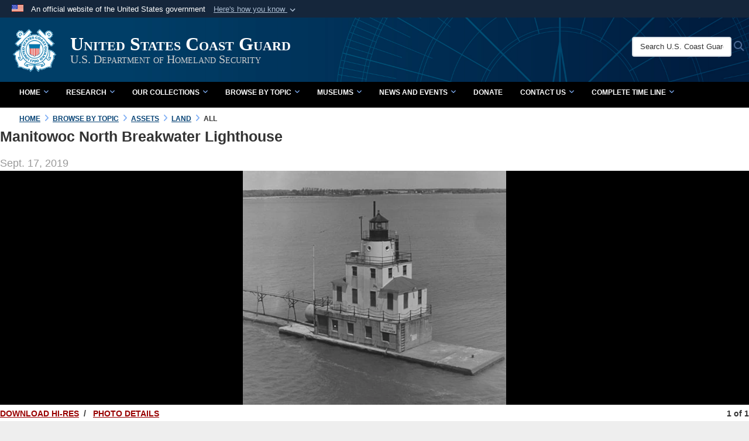

--- FILE ---
content_type: text/css
request_url: https://www.history.uscg.mil/Portals/_default/skins/dod2/assets/dist/css/full-width.min.css?cdv=2469
body_size: 1480
content:
html{scroll-padding-top:100px}@media(width <= 767.98px){html{scroll-padding-top:0}}.container-flex{display:flex;width:100%}.header-links{width:auto}.dma-full-width{position:relative;overflow-anchor:none}.dma-full-width .desktop-search{float:left;white-space:nowrap}.dma-full-width header .social,.dma-full-width header .social-text{margin:12px 0 0;padding:0}.dma-full-width header .social ul,.dma-full-width header .social-text ul{margin:0;padding:0}.dma-full-width .nav-main{width:auto}.dma-full-width #main-header{position:sticky;top:0;width:100%;z-index:1001}.dma-full-width #content{background:#fff}.dnnEditState .dma-full-width.backend #main-header{position:static;width:100%;top:auto}.dma-full-width .menu{position:relative;min-height:37px}.dma-full-width .skin-logo{height:100px;padding:0}.dma-full-width .skin-logo img{height:100px;max-height:100%}.dma-full-width .skin-header{transition:all 300ms ease-out}.dma-full-width .skin-header *{transition:all 300ms ease-out}.dma-full-width .skin-header .skin-header-flex{display:flex}.dma-full-width .skin-header-left{flex:1 1 auto}.dma-full-width .skin-header-left *{transition:all 175ms ease-out}.dma-full-width .skin-header-right{flex:0 1 auto}.dma-full-width .skin-header-right .desktop-search,.dma-full-width .skin-header-right .mobile-search{margin-right:0;float:right}.dma-full-width .skin-header-background,.dma-full-width .skin-footer-background{background-size:cover !important}.dma-full-width .skin-header-background{background-color:#fff !important}.dma-full-width .skin-breadcrumb-container{padding:8px 0 8px 33px;margin:0}.dma-full-width.scroll .skin-header-left{min-height:60px;height:100%}.dma-full-width.scroll .skin-header{min-height:60px}.dma-full-width.scroll .skin-title{padding-top:10px;padding-left:10px;font-variant:small-caps;overflow:hidden;text-overflow:ellipsis;white-space:normal;display:flex;flex-wrap:nowrap;line-height:1.1}@media screen and (min-width: 768px){.dma-full-width.scroll .skin-title .title-text{font-size:22px}}@media screen and (min-width: 768px){.dma-full-width.scroll .skin-title .subtitle-text{font-size:14px;color:#39c}}@media screen and (min-width: 768px){.dma-full-width.scroll .skin-title .withsub{line-height:0}}@media screen and (min-width: 768px){.dma-full-width.scroll .skin-addpad{padding-left:15px;padding-right:15px}}@media screen and (min-width: 768px){.dma-full-width.scroll .desktop-search{float:right;border-radius:8px;margin:12px 16px 0 0;padding:1px 0 0}}@media screen and (min-width: 768px){.dma-full-width.scroll .skin-logo{height:50px;padding:0}}@media screen and (min-width: 768px){.dma-full-width.scroll .social{display:none}}@media(width <= 767.98px){.dma-full-width .skin-logo{height:43px !important;top:0}.dma-full-width .menu{height:auto}.dma-full-width nav.nav-main{position:relative}}.nsa-search__filters-container{transition:all .3s;position:relative;z-index:100;left:0;width:100%;padding:1.5rem;background-color:#fff}.nsa-margin-bottom-md{margin-bottom:1.5rem}.nsa-margin-right-sm{margin-right:1rem}.nsa-btn--tertiary{border-color:#bfbfbf !important;color:#111 !important;text-shadow:none !important;background-color:#fff !important;padding-left:1.5rem;padding-right:1.5rem}.nsa-btn--blue{border-color:#046b99 !important;color:#fff !important;text-shadow:none;background-color:#046b99 !important}.nsa-btn,.nsa-form.df_form input[type=submit]{font-size:14px;font-size:1.4rem;font-family:Poppins,helvetica,arial,sans-serif;font-weight:700;text-transform:uppercase;text-decoration:none;line-height:1.2;letter-spacing:.03125em;padding:.9rem 2rem;border-width:2px;border-radius:5px;border-style:solid;cursor:pointer;transition:all .3s ease-out;text-shadow:0 0 3px rgba(0,0,0,.4)}.nsa-btn--sm{border-width:1px;font-size:12px;font-size:1.2rem;padding:1rem 1.4rem}.nsa-btn--link{font-size:12px;font-size:1.2rem;padding:0;outline:none;color:#046b99 !important;text-shadow:none}.nsa-btn--tertiary .fa{color:#046b99 !important}.nsa-btn--sm.nsa-btn--icon-after .fa{padding-left:5px}.nsa-btn--icon-after .fa{padding-left:9px}.fa{display:inline}.nsa-btn .fa,.nsa-form.df_form input[type=submit] .fa{transition:color .3s ease-out;transform:translateX(0)}.nsa-margin-top-md{margin-top:1.5rem}@media only screen and (width >= 992px){.nsa-search__filters-container{background-color:rgba(0,0,0,0);padding:0;max-width:29rem;margin-right:6rem;margin-top:0;position:static}}.nsa-dropdown__header{border-radius:0;font-size:18px;font-size:1.8rem;font-weight:500;letter-spacing:.0138em;background-color:#046b99;height:45px;height:4.5rem;width:100%;display:-webkit-box;display:flexbox;display:flex;color:#fff;border:none;position:relative;margin-top:6px;padding:8px 1.8rem;transition:all .3s;-webkit-box-align:end;-ms-flex-align:end;align-items:flex-end}.nsa-dropdown__content-wrapper{background-color:#fff;border:1px solid #e0e0e0;max-height:1000px}.nsa-dropdown__content{padding:1.8rem}.nsa-dropdown__content .field-outer input{width:100%;margin-bottom:5px}.nsa-dropdown__content .field-outer input[type=checkbox]{width:auto;margin-bottom:5px}.nsa-dropdown__content .field-outer label{cursor:pointer;margin-bottom:3px;color:#111;font-size:16px;font-size:1.6rem;font-weight:400;text-indent:10px;text-indent:1rem;transition:color .3s}.nsa-dropdown__content .field-outer label:hover{color:#1f95d9}.nsa-dropdown__content .field-outer select{width:100%;margin-bottom:5px}.nsa-dropdown__header:active::after,.nsa-dropdown__header:focus::after,.nsa-dropdown__header:hover::after{content:"";color:#fff;font-family:FontAwesome;font-weight:500}.nsa-dropdown__header.collapsed:active::after,.nsa-dropdown__header.collapsed:focus::after,.nsa-dropdown__header.collapsed:hover::after{content:"";color:#fff;font-family:FontAwesome;font-weight:500}.nsa-dropdown__header::after{content:"";color:#fff;line-height:45px;font-size:18px;font-size:1.8rem;transition:color .3s;margin-left:auto;-ms-flex-item-align:center;align-self:center;font-family:FontAwesome;font-weight:500;-moz-osx-font-smoothing:grayscale;-webkit-font-smoothing:antialiased;display:inline-block;font-style:normal;font-feature-settings:normal;font-variant:normal;text-rendering:auto}.nsa-checkbox{margin-bottom:.3rem}
